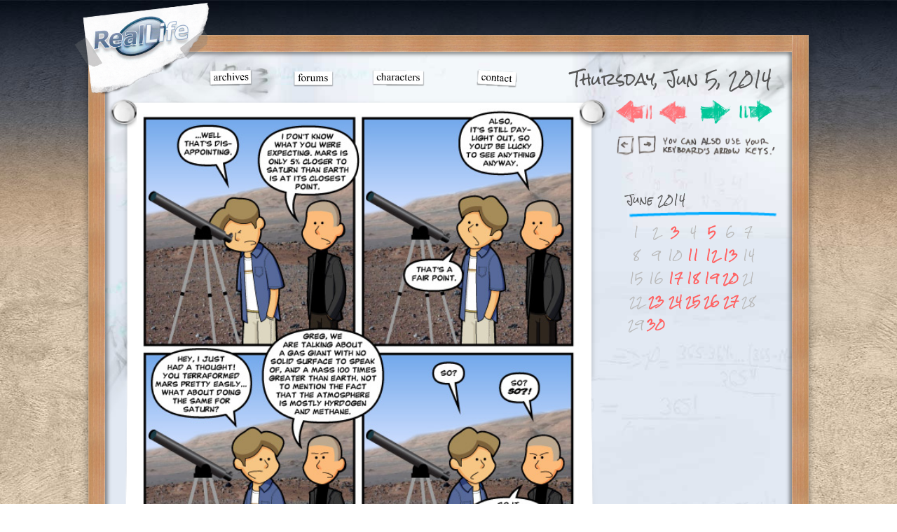

--- FILE ---
content_type: text/html; charset=UTF-8
request_url: https://www.reallifecomics.com/comic-mobile.php?comic=june-5-2014
body_size: 2699
content:
<!DOCTYPE html PUBLIC "-//W3C//DTD XHTML 1.0 Transitional//EN" "http://www.w3.org/TR/xhtml1/DTD/xhtml1-transitional.dtd">
<html xmlns="http://www.w3.org/1999/xhtml">
<head>
<!-- Global site tag (gtag.js) - Google Analytics -->
<script async src="https://www.googletagmanager.com/gtag/js?id=UA-2501411-1"></script>
<script>
  window.dataLayer = window.dataLayer || [];
  function gtag(){dataLayer.push(arguments);}
  gtag('js', new Date());

  gtag('config', 'UA-2501411-1');
</script>
<meta name="viewport" content="width=device-width, initial-scale=1.0">
<meta http-equiv="Content-Type" content="text/html; charset=utf-8" />
<link rel='stylesheet' media='screen and (min-width: 701px)' href='https://www.reallifecomics.com/reallife_new_desktop.css?v=5' />
<link rel='stylesheet' media='screen and (min-width: 300px) and (max-width: 700px)' href='https://www.reallifecomics.com/reallife_new_mobile.css?v=5' />
<link href='https://fonts.googleapis.com/css?family=Gochi+Hand' rel='stylesheet' type='text/css'>
<link href='https://fonts.googleapis.com/css?family=Rock+Salt' rel='stylesheet' type='text/css'>
<link href="https://fonts.googleapis.com/css?family=Permanent+Marker" rel="stylesheet">
<script src="https://ajax.googleapis.com/ajax/libs/jquery/2.1.4/jquery.min.js"></script>
<link rel="canonical" href="https://www.reallifecomics.com/comic.php?comic=june-5-2014"/>
<title>Real Life Comics &copy;1999-2025 Mae Dean | Comic for Thursday, Jun 5, 2014</title>
<meta name="description" content="A daily online comic about the normal lives of some abnormal people. Still pretty okay for over 25 years and counting. By Mae Dean." />
<meta http-equiv="X-UA-Compatible" content="IE=8"/>
<script>
(function(d,t,p){var g=d.createElement(t),s=d.getElementsByTagName(t)[0];g.src='http'+(d.location.protocol=='https:'?'s':'')+'://www.comic-rocket.com/metrics.js#'+(p||"");s.parentNode.insertBefore(g,s);
})(document,'script','key=a3BB');
</script>
</head>

<body>
<div id="fb-root"></div>
<script>
$("body").keydown(function(e) {
  if(e.which == 37) { // left     
      $(".previous a").trigger("click");
  }
  else if(e.which == 39) { // right     
      $(".next a").trigger("click");
  }
});
</script>
<script>(function(d, s, id) {
  var js, fjs = d.getElementsByTagName(s)[0];
  if (d.getElementById(id)) return;
  js = d.createElement(s); js.id = id;
  js.src = "//connect.facebook.net/en_US/all.js#xfbml=1&appId=450357625003436";
  fjs.parentNode.insertBefore(js, fjs);
}(document, 'script', 'facebook-jssdk'));</script>
<script type="text/javascript" src="https://apis.google.com/js/plusone.js"></script>
<script type="text/javascript">
function fbs_click(width, height) {
    var leftPosition, topPosition;
    //Allow for borders.
    leftPosition = (window.screen.width / 2) - ((width / 2) + 10);
    //Allow for title and status bars.
    topPosition = (window.screen.height / 2) - ((height / 2) + 50);
    var windowFeatures = "status=no,height=" + height + ",width=" + width + ",resizable=yes,left=" + leftPosition + ",top=" + topPosition + ",screenX=" + leftPosition + ",screenY=" + topPosition + ",toolbar=no,menubar=no,scrollbars=no,location=no,directories=no";
    u=location.href;
    t=document.title;
    window.open('http://www.facebook.com/sharer.php?s=100&p[title]=Real%20Life%20Comic%20for%20Thursday, Jun 5, 2014&p[url]=https://www.reallifecomics.com/comic.php?comic=june-5-2014&p[images][0]=&p[summary]=A%20daily%20online%20comic%20about%20the%20normal%20lives%20of%20some%20abnormal%20people.','sharer', windowFeatures);
    return false;
}
</script>
	
<div id="totally_background">
	
 		<div id="main_container">
			<div id="logo"><a href="index.php"><img src="/images/mobile/Logo.png" border="0" width="100%"/></a></div>
			<div id="tagline"><img src="/images/mobile/tagline.png" border="0" width="100%"/></div>
			<div class="shadowinset">
				<div id="menu-mobile">
				<a href="https://www.reallifecomics.com/archive-mobile.php"><img src="https://www.reallifecomics.com/images/mobile/menu-archives.png" border="0" class="menu_archives" /></a>
				<a href="http://www.reallifeforums.com"><img src="https://www.reallifecomics.com/images/mobile/menu-forums.png" border="0" class="menu_forums" /></a>
				<a href="https://www.reallifecomics.com/characters-mobile.php"><img src="https://www.reallifecomics.com/images/mobile/menu-characters.png" border="0" class="menu_characters" /></a>
				<a href="https://www.reallifecomics.com/contactus-mobile.php"><img src="https://www.reallifecomics.com/images/mobile/menu-contact.png" border="0" class="menu_contact" /></a>   
		  		</div>				<div id="titlebar"><h4 class="date">Thursday, Jun 5, 2014</h4></div>
				<div style="clear: both"></div>
				<div class="comicborder">
					<div class="comic">
						<div class="comic_image">
										<div id="comic-wrap" class="comic-id-8702">
				<div id="comic-head">
									</div>
								<div class="comic-table">	
										<div id="comic">
						<a href="https://reallifecomics.com/comic.php?comic=june-11-2014" alt="June 5, 2014" title="June 5, 2014"><img src="https://reallifecomics.com/wp-content/uploads/2014/06/20140605_3153.jpg" alt="June 5, 2014" title="June 5, 2014"  /></a>					</div>
									</div>				
								<div id="comic-foot">
									</div>
				<div class="clear"></div>
			</div>
								</div>
					</div>
   	  			</div>
					<div id="navarea">
								
			
	<a href="https://reallifecomics.com/comic-mobile.php?comic=title-1" class="comic-nav-first"><img src="/images/nav_next_off.png" width="100%" height="100%"></a>	
	<div class="previous"><a onclick="location.href='https://reallifecomics.com/comic-mobile.php?comic=june-3-2014';" class="comic-nav-previous"><img src="/images/nav_next_off.png" width="100%" height="100%"></a></div>		
	<div class="next"><a onclick="location.href='https://reallifecomics.com/comic-mobile.php?comic=june-11-2014';" class="comic-nav-next"><img src="/images/nav_next_off.png" width="100%" height="100%"></a></div>		
	<a href="/index-mobile.php" class="comic-nav-last"><img src="/images/nav_next_off.png" width="100%" height="100%"></a>		
<link rel="prefetch" href="https://reallifecomics.com/comic-mobile.php?comic=june-3-2014" />		
<link rel="prefetch" href="https://reallifecomics.com/comic-mobile.php?comic=june-11-2014" />		
							<img src="/images/arrowkeynav.png" class="arrowkeys">
					</div>
					<div class="smallcalendar hide" style="margin-top: 65px;">

					<div class="smallcalendar_2"><h4 class="month">June 2014</h4>
	<img src="/images/month_divider.png" width="100%"/>
	<table class="calendar">
	<tr><td>1</td><td>2</td><td><a href="/comic-mobile.php?comic=june-3-2014" title="">3</a></td><td>4</td><td><a href="/comic-mobile.php?comic=june-5-2014" title="">5</a></td><td>6</td><td>7</td>
	</tr>
	<tr>
		<td>8</td><td>9</td><td>10</td><td><a href="/comic-mobile.php?comic=june-18-2014" title="">11</a></td><td><a href="/comic-mobile.php?comic=june-11-2014" title="">12</a></td><td><a href="/comic-mobile.php?comic=june-12-2014" title="">13</a></td><td>14</td>
	</tr>
	<tr>
		<td>15</td><td>16</td><td><a href="/comic-mobile.php?comic=june-13-2014" title="">17</a></td><td><a href="/comic-mobile.php?comic=june-17-2014" title="">18</a></td><td><a href="/comic-mobile.php?comic=june-19-2014" title="">19</a></td><td><a href="/comic-mobile.php?comic=june-20-2014" title="">20</a></td><td>21</td>
	</tr>
	<tr>
		<td>22</td><td><a href="/comic-mobile.php?comic=june-23-2014" title="">23</a></td><td><a href="/comic-mobile.php?comic=june-30-2014" title="">24</a></td><td><a href="/comic-mobile.php?comic=june-24-2014" title="">25</a></td><td><a href="/comic-mobile.php?comic=june-25-2014" title="">26</a></td><td><a href="/comic-mobile.php?comic=june-26-2014" title="">27</a></td><td>28</td>
	</tr>
	<tr>
		<td>29</td><td><a href="/comic-mobile.php?comic=june-27-2014" title="">30</a></td>
		<td class="pad" colspan="5">&nbsp;</td>
	</tr>
	</table></div>					</div>
				<div style="clear: both"></div>
			</div>
	<!-- HEADER AND MENU -->  
			
		</div>
		<div id="secondary_container">
			<a href="https://www.patreon.com/RealLifeComics"><div id="patreon"></div></a>
			<div class="shadowinset">
				
				<div class="postcolumn">
					<div class="postdivider-top"></div>
						
					 				<div class="transcript_post" style="-webkit-backface-visibility: hidden;">
					<div class="content" style="clear:both; height:auto;">
						<div id="pin"></div>
						<div id="ts-text"></div>
												<div style="clear:both; width:20px; height: 1px;"></div>
					</div>
				</div>
				</div>
				<div style="clear: both"></div>
			</div>
		</div>
		<div style="clear: both; height: 20px;"></div>
</div>
<a rel="me" href="https://eightpoint.app/@MaeGodHaveMercy"> </a>
</body>
</html>

--- FILE ---
content_type: text/javascript
request_url: https://www.comic-rocket.com/ping.js?c=cr_18cv&Z=e&t=mhkhyske&s=1280x720x24&u=https%3A%2F%2Fwww.reallifecomics.com%2Fcomic-mobile.php%3Fcomic%3Djune-5-2014&k=a3BB
body_size: 11
content:
cr_18cv({})